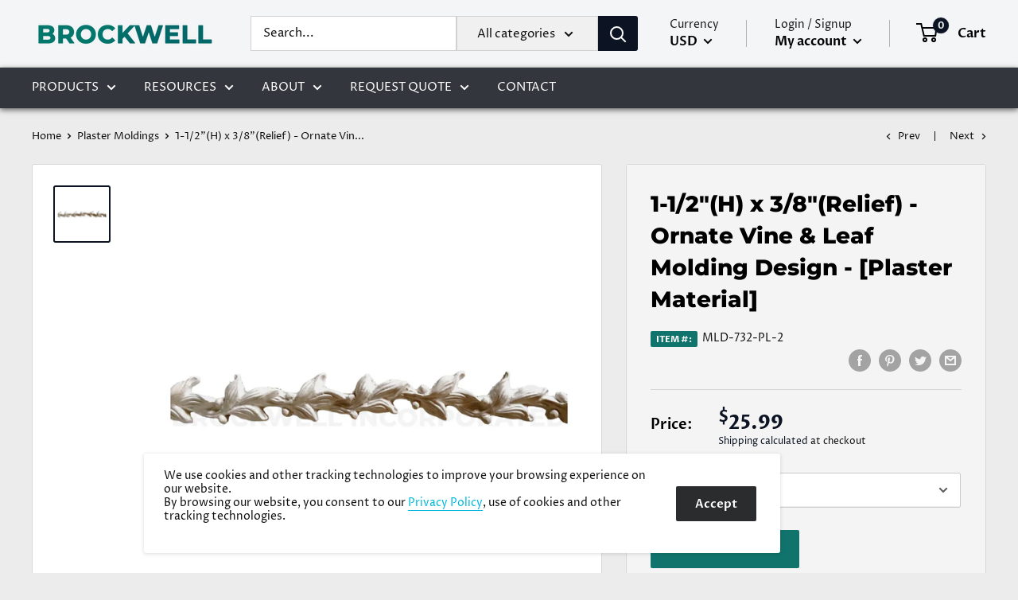

--- FILE ---
content_type: text/javascript
request_url: https://columnsdirect.com/cdn/shop/t/35/assets/custom.js?v=90373254691674712701565212502
body_size: -812
content:
//# sourceMappingURL=/cdn/shop/t/35/assets/custom.js.map?v=90373254691674712701565212502
